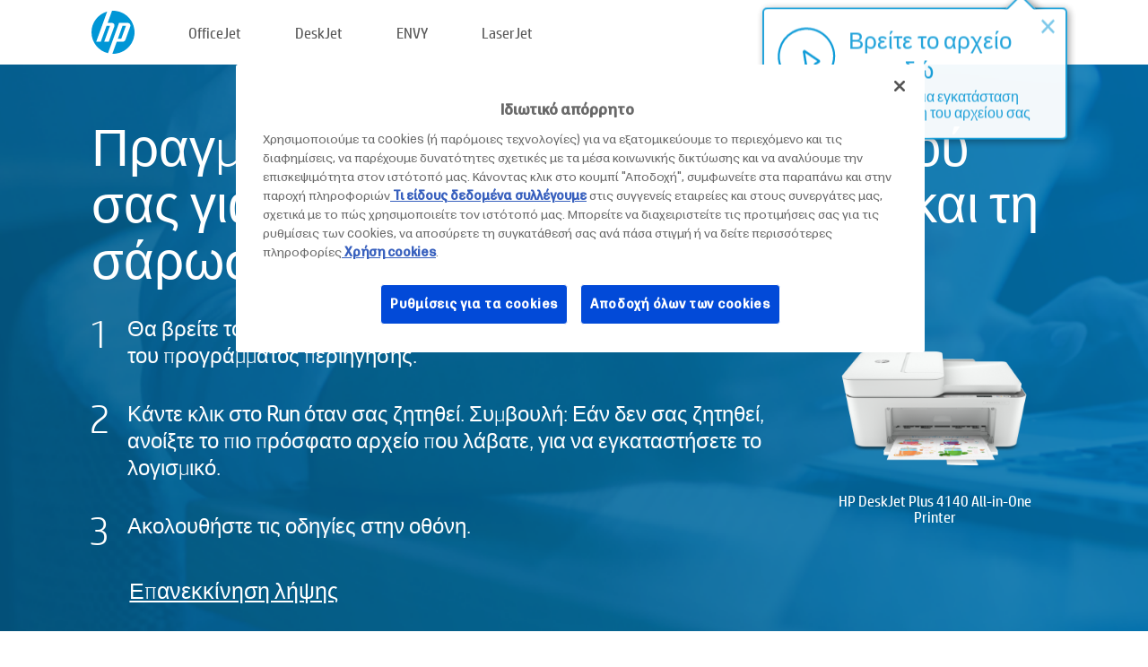

--- FILE ---
content_type: text/html;charset=UTF-8
request_url: https://123.hp.com/cy/el/devices/DJ4140/downloading;jsessionid=0FB16B4583EB95D8A3C9556900A8958C;jsessionid=3EDB3D8C232332E2D034252C7295BE83;jsessionid=8193ED5C9390902007371221EA431FE2;jsessionid=72F3CBF4FE5BBD753423FB24776C6184;jsessionid=4EB1DA33A4B26002C9E27247CF7D0314;jsessionid=B2CA597FFB7A85F835EB81857B1A4548;jsessionid=1FF6DCD4725450D6F1AB2AB0FD25C5E9;jsessionid=CC5448ED2CA146B990898015EEBDF077;jsessionid=96424E616E39DE1A945EFF3BD575E250;jsessionid=1C745A435851BB8B3E0A8A8FF2A36EF6;jsessionid=9D0CACEBE71685D222A4326772497EB7;jsessionid=B4D8F68BE49A8FA58DE2111D52042A8D;jsessionid=99BBC3D08789BC040727480F5C8C7E86;jsessionid=FA37336525A8FB38AF44BEA4CFEF9867;jsessionid=D43684D1CAD639ED15339049D931A767;jsessionid=E816DC5CE22842FED6211DE5945CCC6B;jsessionid=ACCB7474750F2BFC2E397B0943D095A9
body_size: 6955
content:
<!doctype html>
<html
  country="CY" lang="el" dir="ltr"
>
  <head>
    
    <meta content="IE=edge" http-equiv="X-UA-Compatible" />
    <meta content="hpi" name="company_code" />
    <meta content="IPG" name="bu" />
    <meta content="text/html; charset=UTF-8" http-equiv="Content-Type" />
    <!-- <meta content="Welcome to the simplest way to setup your printer from a computer or mobile device. Easily download software, connect to a network, and print across devices." name="description" /> -->
    <meta name="description" content="Καλωσορίσατε στην Επίσημη τοποθεσία HP® για τη ρύθμιση του εκτυπωτή σας. Ξεκινήστε να χρησιμοποιείτε τον νέο σας εκτυπωτή πραγματοποιώντας λήψη του λογισμικού. Θα μπορείτε να συνδέσετε τον εκτυπωτή σε δίκτυο και να εκτυπώνετε από διάφορες συσκευές." />
    <meta content="hpexpnontridion" name="hp_design_version" />
    <meta
      content="hp drivers, hp driver, hp downloads, hp download drivers, hp printer drivers, hp printers drivers, hp scanner drivers, hp printer driver, hp print drivers, hp printer drivers download"
      name="keywords"
    />
    <meta content="support.drivers" name="lifecycle" />
    <meta content="Solutions" name="page_content" />
    <meta content="follow, index" name="robots" />
    <meta content="Segment Neutral" name="segment" />
    <meta name="target_country" content="cy" />
    <meta content=" R11849 " name="web_section_id" />
    <meta content="True" name="HandheldFriendly" />
    <meta content="width=device-width, initial-scale=1.0" name="viewport" />

    <!-- CSS  -->
    <link media="screen" rel="stylesheet" href="/resources/assets/css/page/123fontstyles.css" />
    <link media="screen" rel="stylesheet" href="/resources/assets/dist/application.min.css" />
    <link rel="stylesheet" href="/resources/assets/css/vendor/jquery.typeahead.min.css" type="text/css" />

    <!--  JavaScript -->
    <script src="/resources/assets/js/vendor/jquery/jquery-3.7.1.min.js"></script>

    <script defer="defer" src="/resources/assets/js/vendor/jquery/can.jquery.min.js" type="text/javascript"></script>

    <script async src="//www.hp.com/cma/ng/lib/exceptions/privacy-banner.js"></script>
    <script defer="defer" src="/resources/assets/js/page/tooltipster.main.min.js" type="text/javascript"></script>
    <script
      defer="defer"
      src="/resources/assets/js/page/tooltipster.bundle.min.js"
      type="text/javascript"
    ></script>
    <script defer="defer" src="https://www8.hp.com/caas/header-footer/gr/el/default/latest.r?contentType=js&amp;hide_country_selector=true" type="text/javascript"></script>
    <script defer="defer" src="/resources/assets/js/vendor/base.min.js" type="text/javascript"></script>
    <script defer="defer" src="/resources/assets/dist/application.min.js" type="text/javascript"></script>

    <script type="text/javascript">
      //UDL Analytics - GTM tag
      (function (w, d, s, l, i) {
        w[l] = w[l] || [];
        w[l].push({
          "gtm.start": new Date().getTime(),
          event: "gtm.js",
        });
        var f = d.getElementsByTagName(s)[0],
          j = d.createElement(s),
          dl = l != "dataLayer" ? "&amp;l=" + l : "";
        j.async = true;
        j.src = "https://www.googletagmanager.com/gtm.js?id=" + i + dl;
        f.parentNode.insertBefore(j, f);
      })(window, document, "script", "dataLayer", "GTM-MZXB4R4");
    </script>
  
    <title>123.hp.com - HP DeskJet Plus 4140 All-in-One Printer Οδηγίες λήψης</title>
    <link rel="stylesheet" href="/resources/assets/css/page/downloading.css" type="text/css" />
    <link rel="stylesheet" href="/resources/assets/css/page/swls-delay.css" type="text/css" />
    <link rel="stylesheet" href="/resources/assets/css/page/flex-design.css" type="text/css" />
    <script defer="defer" src="/resources/assets/js/vendor/bodymovin.js" type="text/javascript"></script>
    <script defer="defer" src="/resources/assets/js/page/downloading.js" type="text/javascript"></script>
    <script src="https://cdn.optimizely.com/js/11773710518.js"></script>
    <script type="text/javascript">
      var pageName = "downloading_sw_" + "DJ4140".toLowerCase();

      //UDL Analytics - data layer
      dataLayer.push({
        event: "e_pageView",
        pageNameL5: pageName,
      });
    </script>
  </head>
  <body>
    <div
      class="header-123"
      id="header-123"
    >
      <div class="header-container">
        <div class="hp-logo">
          <a
            href="/cy/el/"
            title="123.hp.com - Ρύθμιση εκτυπωτή από την Επίσημη τοποθεσία HP®"
          >
            <img alt="123.hp.com - Ρύθμιση εκτυπωτή από την Επίσημη τοποθεσία HP®" src="/resources/assets/img/hp-logo.svg" />
          </a>
        </div>
        <ul class="header-menu">
          <li>
            <a href="/cy/el/printers/officejet"
              >OfficeJet</a
            >
          </li>
          <li>
            <a href="/cy/el/printers/deskjet"
              >DeskJet</a
            >
          </li>
          <li>
            <a href="/cy/el/printers/envy">ENVY</a>
          </li>
          <li>
            <a href="/cy/el/printers/laserjet"
              >LaserJet</a
            >
          </li>
        </ul>
      </div>
    </div>
    <div>
      <input id="deviceId" value="DJ4140" type="hidden" />
      <input id="supportUrl" value="https://h20180.www2.hp.com/apps/Nav?h_product=33238515&amp;h_client=S-A-10020-1&amp;h_lang=el&amp;h_cc=cy&amp;h_pagetype=s-002" type="hidden" />
      <input id="languageDirection" value="ltr" type="hidden" />
      <input id="videoUrl" value="" type="hidden" />
      <input id="driverUrl" value="https://ftp.hp.com/pub/softlib/software12/HP_Quick_Start/osx/HP_Easy_Start/HP_Easy_Start.app.zip" type="hidden" />
      <input id="browser" value="Chrome 131.0" type="hidden" />
      <input id="isIE" value="false" type="hidden" />
      <input id="isEdge" value="false" type="hidden" />
      <input id="isMacOs" value="true" type="hidden" />
      <input id="lang" value="el" type="hidden" />
      <input id="printerSetupUrl" value="https://support.hp.com/cy-el/printer-setup" type="hidden" />
      <input id="printerTroubleshootUrl" value="https://support.hp.com/printer-setup" type="hidden" />
      <input id="printerVideoUrl" value="https://support.hp.com" type="hidden" />
      <input id="appStoreUrl" value="" type="hidden" />
    </div>
    <div id="one23-overlay"></div>
    <main class="vertical">
      <div class="horizontal centered top-content standard-bg">
        <div class="main-content vertical">
          <div class="page-header vertical centered shrink-off">Πραγματοποιήστε λήψη του λογισμικού σας για να ξεκινήσετε την εκτύπωση και τη σάρωση</div>
          <div class="horizontal top-content space-between">
            <div class="vertical">
              <div class="content-text">
      <div>
        
        
        
        <div id="download-instructions">
          <ol>
            <li>
              <span>Θα βρείτε το λογισμικό που κατεβάσατε στο κάτω μέρος του παραθύρου του προγράμματος περιήγησης. </span>
            </li>
            <li>
              <span>Κάντε κλικ στο <b>Run</b> όταν σας ζητηθεί. Συμβουλή: Εάν δεν σας ζητηθεί, ανοίξτε το πιο πρόσφατο αρχείο που λάβατε, για να εγκαταστήσετε το λογισμικό.</span>
            </li>
            <li>
              <span>Ακολουθήστε τις οδηγίες στην οθόνη.</span>
            </li>
          </ol>
        </div>
      </div>
    </div>
              <div
                class="trouble-link"
                id="trouble-restart"
              ><a id="restart-link" href="JavaScript:void(0)">Επανεκκίνηση λήψης</a></div>
            </div>
            <div class="vertical side-images">
              <div class="printer-container">
                
                <div class="printer-image">
                  
                  <img
                    alt="Printer"
                    class="printer-image"
                    src="/resources/printer_images/DJ4140/290x245.png"
                  />
                </div>
                <div class="printer-title">HP DeskJet Plus 4140 All-in-One Printer</div>
              </div>
            </div>
          </div>
        </div>
      </div>
      <div class="horizontal centered">
        <div class="main-content vertical">
          <div class="support-list">
            <div class="support-item">
              <div class="support-header horizontal">
                <div class="support-header-icon">
                  <img src="/resources/assets/img/scan_icon.svg" />
                </div>
                <div class="support-note"><b>Σημείωση: Για να ρυθμίσετε τη σάρωση από έναν πίνακα ελέγχου,</b> βεβαιωθείτε ότι επιλέγετε "Πλήρες λογισμικό και Προγράμματα οδήγησης" κατά την επιλογή μιας λύσης εκτύπωσης στο HP Easy Start.</div>
              </div>
            </div>
            <div class="top-horizontal-line"></div>
            <div class="support-item">
              <div class="support-header horizontal support-header-printer">
                <div class="support-header-icon troubleshoot">
                  <img src="/resources/assets/img/support_icon_printer.svg" />
                </div>
                <div class="support-printer">Χρειάζεστε βοήθεια για την αντιμετώπιση προβλημάτων κατά την εγκατάσταση του εκτυπωτή;<br> <a id="printer-troubleshoot-url">Επίλυση θεμάτων εγκατάστασης</a></div>
              </div>
              <div class="support-header horizontal support-header-printer">
                <div class="support-header-icon video">
                  <img src="/resources/assets/img/support_icon_video.svg" />
                </div>
                <div class="support-printer">Βρείτε πρόσθετες πληροφορίες και βίντεο για την εγκατάσταση<br> <a id="printer-setup-url">Επισκεφτείτε την υποστήριξη HP</a></div>
              </div>
            </div>
          </div>
          <div id="country-selector-container">
      <div
        id="country-selector"
      >
        <i
          id="tooltip-image"
          class="sprite-sheet-flags sprite-flag sprite-flag-cy"
        ></i>
        <a class="tooltip country-tooltip" id="tooltip-text">Κύπρος</a>
        <div class="down-tooltip" id="country-selector-tooltip" style="left: 0px; bottom: 35px; display: none">
          <div id="supported-countries">
      <div>
        <div>
          <div class="country-selector-header">Επιλέξτε την τοποθεσία/γλώσσα σας</div>
          <table class="country-selector-table">
            <!-- Row 1 -->
            <tr>
              <td id="country-item">
      <div>
        <i
          class="sprite-sheet-flags sprite-flag sprite-flag-au"
        ></i>
        <a
          href="/au/en/devices/DJ4140/downloading;jsessionid=0FB16B4583EB95D8A3C9556900A8958C;jsessionid=3EDB3D8C232332E2D034252C7295BE83;jsessionid=8193ED5C9390902007371221EA431FE2;jsessionid=72F3CBF4FE5BBD753423FB24776C6184;jsessionid=4EB1DA33A4B26002C9E27247CF7D0314;jsessionid=B2CA597FFB7A85F835EB81857B1A4548;jsessionid=1FF6DCD4725450D6F1AB2AB0FD25C5E9;jsessionid=CC5448ED2CA146B990898015EEBDF077;jsessionid=96424E616E39DE1A945EFF3BD575E250;jsessionid=1C745A435851BB8B3E0A8A8FF2A36EF6;jsessionid=9D0CACEBE71685D222A4326772497EB7;jsessionid=B4D8F68BE49A8FA58DE2111D52042A8D;jsessionid=99BBC3D08789BC040727480F5C8C7E86;jsessionid=FA37336525A8FB38AF44BEA4CFEF9867;jsessionid=D43684D1CAD639ED15339049D931A767;jsessionid=E816DC5CE22842FED6211DE5945CCC6B;jsessionid=ACCB7474750F2BFC2E397B0943D095A9"
          id="au_en"
        >Australia</a>
      </div>
    </td>
              <td id="country-item">
      <div>
        <i
          class="sprite-sheet-flags sprite-flag sprite-flag-in"
        ></i>
        <a
          href="/in/en/devices/DJ4140/downloading;jsessionid=0FB16B4583EB95D8A3C9556900A8958C;jsessionid=3EDB3D8C232332E2D034252C7295BE83;jsessionid=8193ED5C9390902007371221EA431FE2;jsessionid=72F3CBF4FE5BBD753423FB24776C6184;jsessionid=4EB1DA33A4B26002C9E27247CF7D0314;jsessionid=B2CA597FFB7A85F835EB81857B1A4548;jsessionid=1FF6DCD4725450D6F1AB2AB0FD25C5E9;jsessionid=CC5448ED2CA146B990898015EEBDF077;jsessionid=96424E616E39DE1A945EFF3BD575E250;jsessionid=1C745A435851BB8B3E0A8A8FF2A36EF6;jsessionid=9D0CACEBE71685D222A4326772497EB7;jsessionid=B4D8F68BE49A8FA58DE2111D52042A8D;jsessionid=99BBC3D08789BC040727480F5C8C7E86;jsessionid=FA37336525A8FB38AF44BEA4CFEF9867;jsessionid=D43684D1CAD639ED15339049D931A767;jsessionid=E816DC5CE22842FED6211DE5945CCC6B;jsessionid=ACCB7474750F2BFC2E397B0943D095A9"
          id="in_en"
        >India</a>
      </div>
    </td>
              <td id="country-item">
      <div>
        <i
          class="sprite-sheet-flags sprite-flag sprite-flag-pl"
        ></i>
        <a
          href="/pl/pl/devices/DJ4140/downloading;jsessionid=0FB16B4583EB95D8A3C9556900A8958C;jsessionid=3EDB3D8C232332E2D034252C7295BE83;jsessionid=8193ED5C9390902007371221EA431FE2;jsessionid=72F3CBF4FE5BBD753423FB24776C6184;jsessionid=4EB1DA33A4B26002C9E27247CF7D0314;jsessionid=B2CA597FFB7A85F835EB81857B1A4548;jsessionid=1FF6DCD4725450D6F1AB2AB0FD25C5E9;jsessionid=CC5448ED2CA146B990898015EEBDF077;jsessionid=96424E616E39DE1A945EFF3BD575E250;jsessionid=1C745A435851BB8B3E0A8A8FF2A36EF6;jsessionid=9D0CACEBE71685D222A4326772497EB7;jsessionid=B4D8F68BE49A8FA58DE2111D52042A8D;jsessionid=99BBC3D08789BC040727480F5C8C7E86;jsessionid=FA37336525A8FB38AF44BEA4CFEF9867;jsessionid=D43684D1CAD639ED15339049D931A767;jsessionid=E816DC5CE22842FED6211DE5945CCC6B;jsessionid=ACCB7474750F2BFC2E397B0943D095A9"
          id="pl_pl"
        >Polska</a>
      </div>
    </td>
              <td id="country-item">
      <div>
        <i
          class="sprite-sheet-flags sprite-flag sprite-flag-us"
        ></i>
        <a
          href="/us/en/devices/DJ4140/downloading;jsessionid=0FB16B4583EB95D8A3C9556900A8958C;jsessionid=3EDB3D8C232332E2D034252C7295BE83;jsessionid=8193ED5C9390902007371221EA431FE2;jsessionid=72F3CBF4FE5BBD753423FB24776C6184;jsessionid=4EB1DA33A4B26002C9E27247CF7D0314;jsessionid=B2CA597FFB7A85F835EB81857B1A4548;jsessionid=1FF6DCD4725450D6F1AB2AB0FD25C5E9;jsessionid=CC5448ED2CA146B990898015EEBDF077;jsessionid=96424E616E39DE1A945EFF3BD575E250;jsessionid=1C745A435851BB8B3E0A8A8FF2A36EF6;jsessionid=9D0CACEBE71685D222A4326772497EB7;jsessionid=B4D8F68BE49A8FA58DE2111D52042A8D;jsessionid=99BBC3D08789BC040727480F5C8C7E86;jsessionid=FA37336525A8FB38AF44BEA4CFEF9867;jsessionid=D43684D1CAD639ED15339049D931A767;jsessionid=E816DC5CE22842FED6211DE5945CCC6B;jsessionid=ACCB7474750F2BFC2E397B0943D095A9"
          id="us_en"
        >United States</a>
      </div>
    </td>
            </tr>

            <!-- Row 2 -->
            <tr>
              <td id="country-item">
      <div>
        <i
          class="sprite-sheet-flags sprite-flag sprite-flag-at"
        ></i>
        <a
          href="/at/de/devices/DJ4140/downloading;jsessionid=0FB16B4583EB95D8A3C9556900A8958C;jsessionid=3EDB3D8C232332E2D034252C7295BE83;jsessionid=8193ED5C9390902007371221EA431FE2;jsessionid=72F3CBF4FE5BBD753423FB24776C6184;jsessionid=4EB1DA33A4B26002C9E27247CF7D0314;jsessionid=B2CA597FFB7A85F835EB81857B1A4548;jsessionid=1FF6DCD4725450D6F1AB2AB0FD25C5E9;jsessionid=CC5448ED2CA146B990898015EEBDF077;jsessionid=96424E616E39DE1A945EFF3BD575E250;jsessionid=1C745A435851BB8B3E0A8A8FF2A36EF6;jsessionid=9D0CACEBE71685D222A4326772497EB7;jsessionid=B4D8F68BE49A8FA58DE2111D52042A8D;jsessionid=99BBC3D08789BC040727480F5C8C7E86;jsessionid=FA37336525A8FB38AF44BEA4CFEF9867;jsessionid=D43684D1CAD639ED15339049D931A767;jsessionid=E816DC5CE22842FED6211DE5945CCC6B;jsessionid=ACCB7474750F2BFC2E397B0943D095A9"
          id="at_de"
        >Austria</a>
      </div>
    </td>
              <td id="country-item">
      <div>
        <i
          class="sprite-sheet-flags sprite-flag sprite-flag-ie"
        ></i>
        <a
          href="/ie/en/devices/DJ4140/downloading;jsessionid=0FB16B4583EB95D8A3C9556900A8958C;jsessionid=3EDB3D8C232332E2D034252C7295BE83;jsessionid=8193ED5C9390902007371221EA431FE2;jsessionid=72F3CBF4FE5BBD753423FB24776C6184;jsessionid=4EB1DA33A4B26002C9E27247CF7D0314;jsessionid=B2CA597FFB7A85F835EB81857B1A4548;jsessionid=1FF6DCD4725450D6F1AB2AB0FD25C5E9;jsessionid=CC5448ED2CA146B990898015EEBDF077;jsessionid=96424E616E39DE1A945EFF3BD575E250;jsessionid=1C745A435851BB8B3E0A8A8FF2A36EF6;jsessionid=9D0CACEBE71685D222A4326772497EB7;jsessionid=B4D8F68BE49A8FA58DE2111D52042A8D;jsessionid=99BBC3D08789BC040727480F5C8C7E86;jsessionid=FA37336525A8FB38AF44BEA4CFEF9867;jsessionid=D43684D1CAD639ED15339049D931A767;jsessionid=E816DC5CE22842FED6211DE5945CCC6B;jsessionid=ACCB7474750F2BFC2E397B0943D095A9"
          id="ie_en"
        >Ireland</a>
      </div>
    </td>
              <td id="country-item">
      <div>
        <i
          class="sprite-sheet-flags sprite-flag sprite-flag-pt"
        ></i>
        <a
          href="/pt/pt/devices/DJ4140/downloading;jsessionid=0FB16B4583EB95D8A3C9556900A8958C;jsessionid=3EDB3D8C232332E2D034252C7295BE83;jsessionid=8193ED5C9390902007371221EA431FE2;jsessionid=72F3CBF4FE5BBD753423FB24776C6184;jsessionid=4EB1DA33A4B26002C9E27247CF7D0314;jsessionid=B2CA597FFB7A85F835EB81857B1A4548;jsessionid=1FF6DCD4725450D6F1AB2AB0FD25C5E9;jsessionid=CC5448ED2CA146B990898015EEBDF077;jsessionid=96424E616E39DE1A945EFF3BD575E250;jsessionid=1C745A435851BB8B3E0A8A8FF2A36EF6;jsessionid=9D0CACEBE71685D222A4326772497EB7;jsessionid=B4D8F68BE49A8FA58DE2111D52042A8D;jsessionid=99BBC3D08789BC040727480F5C8C7E86;jsessionid=FA37336525A8FB38AF44BEA4CFEF9867;jsessionid=D43684D1CAD639ED15339049D931A767;jsessionid=E816DC5CE22842FED6211DE5945CCC6B;jsessionid=ACCB7474750F2BFC2E397B0943D095A9"
          id="pt_pt"
        >Portugal</a>
      </div>
    </td>
              <td id="country-item">
      <div>
        <i
          class="sprite-sheet-flags sprite-flag sprite-flag-bg"
        ></i>
        <a
          href="/bg/bg/devices/DJ4140/downloading;jsessionid=0FB16B4583EB95D8A3C9556900A8958C;jsessionid=3EDB3D8C232332E2D034252C7295BE83;jsessionid=8193ED5C9390902007371221EA431FE2;jsessionid=72F3CBF4FE5BBD753423FB24776C6184;jsessionid=4EB1DA33A4B26002C9E27247CF7D0314;jsessionid=B2CA597FFB7A85F835EB81857B1A4548;jsessionid=1FF6DCD4725450D6F1AB2AB0FD25C5E9;jsessionid=CC5448ED2CA146B990898015EEBDF077;jsessionid=96424E616E39DE1A945EFF3BD575E250;jsessionid=1C745A435851BB8B3E0A8A8FF2A36EF6;jsessionid=9D0CACEBE71685D222A4326772497EB7;jsessionid=B4D8F68BE49A8FA58DE2111D52042A8D;jsessionid=99BBC3D08789BC040727480F5C8C7E86;jsessionid=FA37336525A8FB38AF44BEA4CFEF9867;jsessionid=D43684D1CAD639ED15339049D931A767;jsessionid=E816DC5CE22842FED6211DE5945CCC6B;jsessionid=ACCB7474750F2BFC2E397B0943D095A9"
          id="bg_bg"
        >България</a>
      </div>
    </td>
            </tr>

            <!-- Row 3 -->
            <tr>
              <td id="country-item">
      <div>
        <i
          class="sprite-sheet-flags sprite-flag sprite-flag-be"
        ></i>
        <a
          href="/be/nl/devices/DJ4140/downloading;jsessionid=0FB16B4583EB95D8A3C9556900A8958C;jsessionid=3EDB3D8C232332E2D034252C7295BE83;jsessionid=8193ED5C9390902007371221EA431FE2;jsessionid=72F3CBF4FE5BBD753423FB24776C6184;jsessionid=4EB1DA33A4B26002C9E27247CF7D0314;jsessionid=B2CA597FFB7A85F835EB81857B1A4548;jsessionid=1FF6DCD4725450D6F1AB2AB0FD25C5E9;jsessionid=CC5448ED2CA146B990898015EEBDF077;jsessionid=96424E616E39DE1A945EFF3BD575E250;jsessionid=1C745A435851BB8B3E0A8A8FF2A36EF6;jsessionid=9D0CACEBE71685D222A4326772497EB7;jsessionid=B4D8F68BE49A8FA58DE2111D52042A8D;jsessionid=99BBC3D08789BC040727480F5C8C7E86;jsessionid=FA37336525A8FB38AF44BEA4CFEF9867;jsessionid=D43684D1CAD639ED15339049D931A767;jsessionid=E816DC5CE22842FED6211DE5945CCC6B;jsessionid=ACCB7474750F2BFC2E397B0943D095A9"
          id="be_nl"
        >België</a>
      </div>
    </td>
              <td id="country-item">
      <div>
        <i
          class="sprite-sheet-flags sprite-flag sprite-flag-it"
        ></i>
        <a
          href="/it/it/devices/DJ4140/downloading;jsessionid=0FB16B4583EB95D8A3C9556900A8958C;jsessionid=3EDB3D8C232332E2D034252C7295BE83;jsessionid=8193ED5C9390902007371221EA431FE2;jsessionid=72F3CBF4FE5BBD753423FB24776C6184;jsessionid=4EB1DA33A4B26002C9E27247CF7D0314;jsessionid=B2CA597FFB7A85F835EB81857B1A4548;jsessionid=1FF6DCD4725450D6F1AB2AB0FD25C5E9;jsessionid=CC5448ED2CA146B990898015EEBDF077;jsessionid=96424E616E39DE1A945EFF3BD575E250;jsessionid=1C745A435851BB8B3E0A8A8FF2A36EF6;jsessionid=9D0CACEBE71685D222A4326772497EB7;jsessionid=B4D8F68BE49A8FA58DE2111D52042A8D;jsessionid=99BBC3D08789BC040727480F5C8C7E86;jsessionid=FA37336525A8FB38AF44BEA4CFEF9867;jsessionid=D43684D1CAD639ED15339049D931A767;jsessionid=E816DC5CE22842FED6211DE5945CCC6B;jsessionid=ACCB7474750F2BFC2E397B0943D095A9"
          id="it_it"
        >Italia</a>
      </div>
    </td>
              <td id="country-item">
      <div>
        <i
          class="sprite-sheet-flags sprite-flag sprite-flag-pr"
        ></i>
        <a
          href="/pr/en/devices/DJ4140/downloading;jsessionid=0FB16B4583EB95D8A3C9556900A8958C;jsessionid=3EDB3D8C232332E2D034252C7295BE83;jsessionid=8193ED5C9390902007371221EA431FE2;jsessionid=72F3CBF4FE5BBD753423FB24776C6184;jsessionid=4EB1DA33A4B26002C9E27247CF7D0314;jsessionid=B2CA597FFB7A85F835EB81857B1A4548;jsessionid=1FF6DCD4725450D6F1AB2AB0FD25C5E9;jsessionid=CC5448ED2CA146B990898015EEBDF077;jsessionid=96424E616E39DE1A945EFF3BD575E250;jsessionid=1C745A435851BB8B3E0A8A8FF2A36EF6;jsessionid=9D0CACEBE71685D222A4326772497EB7;jsessionid=B4D8F68BE49A8FA58DE2111D52042A8D;jsessionid=99BBC3D08789BC040727480F5C8C7E86;jsessionid=FA37336525A8FB38AF44BEA4CFEF9867;jsessionid=D43684D1CAD639ED15339049D931A767;jsessionid=E816DC5CE22842FED6211DE5945CCC6B;jsessionid=ACCB7474750F2BFC2E397B0943D095A9"
          id="pr_en"
        >Puerto Rico</a>
      </div>
    </td>
              <td id="country-item">
      <div>
        <i
          class="sprite-sheet-flags sprite-flag sprite-flag-gr"
        ></i>
        <a
          href="/gr/el/devices/DJ4140/downloading;jsessionid=0FB16B4583EB95D8A3C9556900A8958C;jsessionid=3EDB3D8C232332E2D034252C7295BE83;jsessionid=8193ED5C9390902007371221EA431FE2;jsessionid=72F3CBF4FE5BBD753423FB24776C6184;jsessionid=4EB1DA33A4B26002C9E27247CF7D0314;jsessionid=B2CA597FFB7A85F835EB81857B1A4548;jsessionid=1FF6DCD4725450D6F1AB2AB0FD25C5E9;jsessionid=CC5448ED2CA146B990898015EEBDF077;jsessionid=96424E616E39DE1A945EFF3BD575E250;jsessionid=1C745A435851BB8B3E0A8A8FF2A36EF6;jsessionid=9D0CACEBE71685D222A4326772497EB7;jsessionid=B4D8F68BE49A8FA58DE2111D52042A8D;jsessionid=99BBC3D08789BC040727480F5C8C7E86;jsessionid=FA37336525A8FB38AF44BEA4CFEF9867;jsessionid=D43684D1CAD639ED15339049D931A767;jsessionid=E816DC5CE22842FED6211DE5945CCC6B;jsessionid=ACCB7474750F2BFC2E397B0943D095A9"
          id="gr_el"
        >Ελλάδα</a>
      </div>
    </td>
            </tr>

            <!-- Row 4 -->
            <tr>
              <td id="country-item">
      <div>
        <i
          class="sprite-sheet-flags sprite-flag sprite-flag-be"
        ></i>
        <a
          href="/be/fr/devices/DJ4140/downloading;jsessionid=0FB16B4583EB95D8A3C9556900A8958C;jsessionid=3EDB3D8C232332E2D034252C7295BE83;jsessionid=8193ED5C9390902007371221EA431FE2;jsessionid=72F3CBF4FE5BBD753423FB24776C6184;jsessionid=4EB1DA33A4B26002C9E27247CF7D0314;jsessionid=B2CA597FFB7A85F835EB81857B1A4548;jsessionid=1FF6DCD4725450D6F1AB2AB0FD25C5E9;jsessionid=CC5448ED2CA146B990898015EEBDF077;jsessionid=96424E616E39DE1A945EFF3BD575E250;jsessionid=1C745A435851BB8B3E0A8A8FF2A36EF6;jsessionid=9D0CACEBE71685D222A4326772497EB7;jsessionid=B4D8F68BE49A8FA58DE2111D52042A8D;jsessionid=99BBC3D08789BC040727480F5C8C7E86;jsessionid=FA37336525A8FB38AF44BEA4CFEF9867;jsessionid=D43684D1CAD639ED15339049D931A767;jsessionid=E816DC5CE22842FED6211DE5945CCC6B;jsessionid=ACCB7474750F2BFC2E397B0943D095A9"
          id="be_fr"
        >Belgique</a>
      </div>
    </td>
              <td id="country-item">
      <div>
        <i
          class="sprite-sheet-flags sprite-flag sprite-flag-lv"
        ></i>
        <a
          href="/lv/lv/devices/DJ4140/downloading;jsessionid=0FB16B4583EB95D8A3C9556900A8958C;jsessionid=3EDB3D8C232332E2D034252C7295BE83;jsessionid=8193ED5C9390902007371221EA431FE2;jsessionid=72F3CBF4FE5BBD753423FB24776C6184;jsessionid=4EB1DA33A4B26002C9E27247CF7D0314;jsessionid=B2CA597FFB7A85F835EB81857B1A4548;jsessionid=1FF6DCD4725450D6F1AB2AB0FD25C5E9;jsessionid=CC5448ED2CA146B990898015EEBDF077;jsessionid=96424E616E39DE1A945EFF3BD575E250;jsessionid=1C745A435851BB8B3E0A8A8FF2A36EF6;jsessionid=9D0CACEBE71685D222A4326772497EB7;jsessionid=B4D8F68BE49A8FA58DE2111D52042A8D;jsessionid=99BBC3D08789BC040727480F5C8C7E86;jsessionid=FA37336525A8FB38AF44BEA4CFEF9867;jsessionid=D43684D1CAD639ED15339049D931A767;jsessionid=E816DC5CE22842FED6211DE5945CCC6B;jsessionid=ACCB7474750F2BFC2E397B0943D095A9"
          id="lv_lv"
        >Latvija</a>
      </div>
    </td>
              <td id="country-item">
      <div>
        <i
          class="sprite-sheet-flags sprite-flag sprite-flag-ro"
        ></i>
        <a
          href="/ro/ro/devices/DJ4140/downloading;jsessionid=0FB16B4583EB95D8A3C9556900A8958C;jsessionid=3EDB3D8C232332E2D034252C7295BE83;jsessionid=8193ED5C9390902007371221EA431FE2;jsessionid=72F3CBF4FE5BBD753423FB24776C6184;jsessionid=4EB1DA33A4B26002C9E27247CF7D0314;jsessionid=B2CA597FFB7A85F835EB81857B1A4548;jsessionid=1FF6DCD4725450D6F1AB2AB0FD25C5E9;jsessionid=CC5448ED2CA146B990898015EEBDF077;jsessionid=96424E616E39DE1A945EFF3BD575E250;jsessionid=1C745A435851BB8B3E0A8A8FF2A36EF6;jsessionid=9D0CACEBE71685D222A4326772497EB7;jsessionid=B4D8F68BE49A8FA58DE2111D52042A8D;jsessionid=99BBC3D08789BC040727480F5C8C7E86;jsessionid=FA37336525A8FB38AF44BEA4CFEF9867;jsessionid=D43684D1CAD639ED15339049D931A767;jsessionid=E816DC5CE22842FED6211DE5945CCC6B;jsessionid=ACCB7474750F2BFC2E397B0943D095A9"
          id="ro_ro"
        >România</a>
      </div>
    </td>
              <td id="country-item">
      <div>
        <i
          class="sprite-sheet-flags sprite-flag sprite-flag-cy"
        ></i>
        <a
          href="/cy/el/devices/DJ4140/downloading;jsessionid=0FB16B4583EB95D8A3C9556900A8958C;jsessionid=3EDB3D8C232332E2D034252C7295BE83;jsessionid=8193ED5C9390902007371221EA431FE2;jsessionid=72F3CBF4FE5BBD753423FB24776C6184;jsessionid=4EB1DA33A4B26002C9E27247CF7D0314;jsessionid=B2CA597FFB7A85F835EB81857B1A4548;jsessionid=1FF6DCD4725450D6F1AB2AB0FD25C5E9;jsessionid=CC5448ED2CA146B990898015EEBDF077;jsessionid=96424E616E39DE1A945EFF3BD575E250;jsessionid=1C745A435851BB8B3E0A8A8FF2A36EF6;jsessionid=9D0CACEBE71685D222A4326772497EB7;jsessionid=B4D8F68BE49A8FA58DE2111D52042A8D;jsessionid=99BBC3D08789BC040727480F5C8C7E86;jsessionid=FA37336525A8FB38AF44BEA4CFEF9867;jsessionid=D43684D1CAD639ED15339049D931A767;jsessionid=E816DC5CE22842FED6211DE5945CCC6B;jsessionid=ACCB7474750F2BFC2E397B0943D095A9"
          id="cy_el"
        >Κύπρος</a>
      </div>
    </td>
            </tr>

            <!-- Row 5 -->
            <tr>
              <td id="country-item">
      <div>
        <i
          class="sprite-sheet-flags sprite-flag sprite-flag-br"
        ></i>
        <a
          href="/br/pt/devices/DJ4140/downloading;jsessionid=0FB16B4583EB95D8A3C9556900A8958C;jsessionid=3EDB3D8C232332E2D034252C7295BE83;jsessionid=8193ED5C9390902007371221EA431FE2;jsessionid=72F3CBF4FE5BBD753423FB24776C6184;jsessionid=4EB1DA33A4B26002C9E27247CF7D0314;jsessionid=B2CA597FFB7A85F835EB81857B1A4548;jsessionid=1FF6DCD4725450D6F1AB2AB0FD25C5E9;jsessionid=CC5448ED2CA146B990898015EEBDF077;jsessionid=96424E616E39DE1A945EFF3BD575E250;jsessionid=1C745A435851BB8B3E0A8A8FF2A36EF6;jsessionid=9D0CACEBE71685D222A4326772497EB7;jsessionid=B4D8F68BE49A8FA58DE2111D52042A8D;jsessionid=99BBC3D08789BC040727480F5C8C7E86;jsessionid=FA37336525A8FB38AF44BEA4CFEF9867;jsessionid=D43684D1CAD639ED15339049D931A767;jsessionid=E816DC5CE22842FED6211DE5945CCC6B;jsessionid=ACCB7474750F2BFC2E397B0943D095A9"
          id="br_pt"
        >Brasil</a>
      </div>
    </td>
              <td id="country-item">
      <div>
        <i
          class="sprite-sheet-flags sprite-flag sprite-flag-lt"
        ></i>
        <a
          href="/lt/lt/devices/DJ4140/downloading;jsessionid=0FB16B4583EB95D8A3C9556900A8958C;jsessionid=3EDB3D8C232332E2D034252C7295BE83;jsessionid=8193ED5C9390902007371221EA431FE2;jsessionid=72F3CBF4FE5BBD753423FB24776C6184;jsessionid=4EB1DA33A4B26002C9E27247CF7D0314;jsessionid=B2CA597FFB7A85F835EB81857B1A4548;jsessionid=1FF6DCD4725450D6F1AB2AB0FD25C5E9;jsessionid=CC5448ED2CA146B990898015EEBDF077;jsessionid=96424E616E39DE1A945EFF3BD575E250;jsessionid=1C745A435851BB8B3E0A8A8FF2A36EF6;jsessionid=9D0CACEBE71685D222A4326772497EB7;jsessionid=B4D8F68BE49A8FA58DE2111D52042A8D;jsessionid=99BBC3D08789BC040727480F5C8C7E86;jsessionid=FA37336525A8FB38AF44BEA4CFEF9867;jsessionid=D43684D1CAD639ED15339049D931A767;jsessionid=E816DC5CE22842FED6211DE5945CCC6B;jsessionid=ACCB7474750F2BFC2E397B0943D095A9"
          id="lt_lt"
        >Lietuva</a>
      </div>
    </td>
              <td id="country-item">
      <div>
        <i
          class="sprite-sheet-flags sprite-flag sprite-flag-ch"
        ></i>
        <a
          href="/ch/de/devices/DJ4140/downloading;jsessionid=0FB16B4583EB95D8A3C9556900A8958C;jsessionid=3EDB3D8C232332E2D034252C7295BE83;jsessionid=8193ED5C9390902007371221EA431FE2;jsessionid=72F3CBF4FE5BBD753423FB24776C6184;jsessionid=4EB1DA33A4B26002C9E27247CF7D0314;jsessionid=B2CA597FFB7A85F835EB81857B1A4548;jsessionid=1FF6DCD4725450D6F1AB2AB0FD25C5E9;jsessionid=CC5448ED2CA146B990898015EEBDF077;jsessionid=96424E616E39DE1A945EFF3BD575E250;jsessionid=1C745A435851BB8B3E0A8A8FF2A36EF6;jsessionid=9D0CACEBE71685D222A4326772497EB7;jsessionid=B4D8F68BE49A8FA58DE2111D52042A8D;jsessionid=99BBC3D08789BC040727480F5C8C7E86;jsessionid=FA37336525A8FB38AF44BEA4CFEF9867;jsessionid=D43684D1CAD639ED15339049D931A767;jsessionid=E816DC5CE22842FED6211DE5945CCC6B;jsessionid=ACCB7474750F2BFC2E397B0943D095A9"
          id="ch_de"
        >Schweiz</a>
      </div>
    </td>
              <td id="country-item">
      <div>
        <i
          class="sprite-sheet-flags sprite-flag sprite-flag-ru"
        ></i>
        <a
          href="/ru/ru/devices/DJ4140/downloading;jsessionid=0FB16B4583EB95D8A3C9556900A8958C;jsessionid=3EDB3D8C232332E2D034252C7295BE83;jsessionid=8193ED5C9390902007371221EA431FE2;jsessionid=72F3CBF4FE5BBD753423FB24776C6184;jsessionid=4EB1DA33A4B26002C9E27247CF7D0314;jsessionid=B2CA597FFB7A85F835EB81857B1A4548;jsessionid=1FF6DCD4725450D6F1AB2AB0FD25C5E9;jsessionid=CC5448ED2CA146B990898015EEBDF077;jsessionid=96424E616E39DE1A945EFF3BD575E250;jsessionid=1C745A435851BB8B3E0A8A8FF2A36EF6;jsessionid=9D0CACEBE71685D222A4326772497EB7;jsessionid=B4D8F68BE49A8FA58DE2111D52042A8D;jsessionid=99BBC3D08789BC040727480F5C8C7E86;jsessionid=FA37336525A8FB38AF44BEA4CFEF9867;jsessionid=D43684D1CAD639ED15339049D931A767;jsessionid=E816DC5CE22842FED6211DE5945CCC6B;jsessionid=ACCB7474750F2BFC2E397B0943D095A9"
          id="ru_ru"
        >Россия</a>
      </div>
    </td>
            </tr>

            <!-- Row 6 -->
            <tr>
              <td id="country-item">
      <div>
        <i
          class="sprite-sheet-flags sprite-flag sprite-flag-ca"
        ></i>
        <a
          href="/ca/en/devices/DJ4140/downloading;jsessionid=0FB16B4583EB95D8A3C9556900A8958C;jsessionid=3EDB3D8C232332E2D034252C7295BE83;jsessionid=8193ED5C9390902007371221EA431FE2;jsessionid=72F3CBF4FE5BBD753423FB24776C6184;jsessionid=4EB1DA33A4B26002C9E27247CF7D0314;jsessionid=B2CA597FFB7A85F835EB81857B1A4548;jsessionid=1FF6DCD4725450D6F1AB2AB0FD25C5E9;jsessionid=CC5448ED2CA146B990898015EEBDF077;jsessionid=96424E616E39DE1A945EFF3BD575E250;jsessionid=1C745A435851BB8B3E0A8A8FF2A36EF6;jsessionid=9D0CACEBE71685D222A4326772497EB7;jsessionid=B4D8F68BE49A8FA58DE2111D52042A8D;jsessionid=99BBC3D08789BC040727480F5C8C7E86;jsessionid=FA37336525A8FB38AF44BEA4CFEF9867;jsessionid=D43684D1CAD639ED15339049D931A767;jsessionid=E816DC5CE22842FED6211DE5945CCC6B;jsessionid=ACCB7474750F2BFC2E397B0943D095A9"
          id="ca_en"
        >Canada</a>
      </div>
    </td>
              <td id="country-item">
      <div>
        <i
          class="sprite-sheet-flags sprite-flag sprite-flag-lu"
        ></i>
        <a
          href="/lu/fr/devices/DJ4140/downloading;jsessionid=0FB16B4583EB95D8A3C9556900A8958C;jsessionid=3EDB3D8C232332E2D034252C7295BE83;jsessionid=8193ED5C9390902007371221EA431FE2;jsessionid=72F3CBF4FE5BBD753423FB24776C6184;jsessionid=4EB1DA33A4B26002C9E27247CF7D0314;jsessionid=B2CA597FFB7A85F835EB81857B1A4548;jsessionid=1FF6DCD4725450D6F1AB2AB0FD25C5E9;jsessionid=CC5448ED2CA146B990898015EEBDF077;jsessionid=96424E616E39DE1A945EFF3BD575E250;jsessionid=1C745A435851BB8B3E0A8A8FF2A36EF6;jsessionid=9D0CACEBE71685D222A4326772497EB7;jsessionid=B4D8F68BE49A8FA58DE2111D52042A8D;jsessionid=99BBC3D08789BC040727480F5C8C7E86;jsessionid=FA37336525A8FB38AF44BEA4CFEF9867;jsessionid=D43684D1CAD639ED15339049D931A767;jsessionid=E816DC5CE22842FED6211DE5945CCC6B;jsessionid=ACCB7474750F2BFC2E397B0943D095A9"
          id="lu_fr"
        >Luxembourg</a>
      </div>
    </td>
              <td id="country-item">
      <div>
        <i
          class="sprite-sheet-flags sprite-flag sprite-flag-si"
        ></i>
        <a
          href="/si/sl/devices/DJ4140/downloading;jsessionid=0FB16B4583EB95D8A3C9556900A8958C;jsessionid=3EDB3D8C232332E2D034252C7295BE83;jsessionid=8193ED5C9390902007371221EA431FE2;jsessionid=72F3CBF4FE5BBD753423FB24776C6184;jsessionid=4EB1DA33A4B26002C9E27247CF7D0314;jsessionid=B2CA597FFB7A85F835EB81857B1A4548;jsessionid=1FF6DCD4725450D6F1AB2AB0FD25C5E9;jsessionid=CC5448ED2CA146B990898015EEBDF077;jsessionid=96424E616E39DE1A945EFF3BD575E250;jsessionid=1C745A435851BB8B3E0A8A8FF2A36EF6;jsessionid=9D0CACEBE71685D222A4326772497EB7;jsessionid=B4D8F68BE49A8FA58DE2111D52042A8D;jsessionid=99BBC3D08789BC040727480F5C8C7E86;jsessionid=FA37336525A8FB38AF44BEA4CFEF9867;jsessionid=D43684D1CAD639ED15339049D931A767;jsessionid=E816DC5CE22842FED6211DE5945CCC6B;jsessionid=ACCB7474750F2BFC2E397B0943D095A9"
          id="si_sl"
        >Slovenija</a>
      </div>
    </td>
              <td id="country-item">
      <div>
        <i
          class="sprite-sheet-flags sprite-flag sprite-flag-il"
        ></i>
        <a
          href="/il/he/devices/DJ4140/downloading;jsessionid=0FB16B4583EB95D8A3C9556900A8958C;jsessionid=3EDB3D8C232332E2D034252C7295BE83;jsessionid=8193ED5C9390902007371221EA431FE2;jsessionid=72F3CBF4FE5BBD753423FB24776C6184;jsessionid=4EB1DA33A4B26002C9E27247CF7D0314;jsessionid=B2CA597FFB7A85F835EB81857B1A4548;jsessionid=1FF6DCD4725450D6F1AB2AB0FD25C5E9;jsessionid=CC5448ED2CA146B990898015EEBDF077;jsessionid=96424E616E39DE1A945EFF3BD575E250;jsessionid=1C745A435851BB8B3E0A8A8FF2A36EF6;jsessionid=9D0CACEBE71685D222A4326772497EB7;jsessionid=B4D8F68BE49A8FA58DE2111D52042A8D;jsessionid=99BBC3D08789BC040727480F5C8C7E86;jsessionid=FA37336525A8FB38AF44BEA4CFEF9867;jsessionid=D43684D1CAD639ED15339049D931A767;jsessionid=E816DC5CE22842FED6211DE5945CCC6B;jsessionid=ACCB7474750F2BFC2E397B0943D095A9"
          id="il_he"
        >עברית</a>
      </div>
    </td>
            </tr>

            <!-- Row 7 -->
            <tr>
              <td id="country-item">
      <div>
        <i
          class="sprite-sheet-flags sprite-flag sprite-flag-ca"
        ></i>
        <a
          href="/ca/fr/devices/DJ4140/downloading;jsessionid=0FB16B4583EB95D8A3C9556900A8958C;jsessionid=3EDB3D8C232332E2D034252C7295BE83;jsessionid=8193ED5C9390902007371221EA431FE2;jsessionid=72F3CBF4FE5BBD753423FB24776C6184;jsessionid=4EB1DA33A4B26002C9E27247CF7D0314;jsessionid=B2CA597FFB7A85F835EB81857B1A4548;jsessionid=1FF6DCD4725450D6F1AB2AB0FD25C5E9;jsessionid=CC5448ED2CA146B990898015EEBDF077;jsessionid=96424E616E39DE1A945EFF3BD575E250;jsessionid=1C745A435851BB8B3E0A8A8FF2A36EF6;jsessionid=9D0CACEBE71685D222A4326772497EB7;jsessionid=B4D8F68BE49A8FA58DE2111D52042A8D;jsessionid=99BBC3D08789BC040727480F5C8C7E86;jsessionid=FA37336525A8FB38AF44BEA4CFEF9867;jsessionid=D43684D1CAD639ED15339049D931A767;jsessionid=E816DC5CE22842FED6211DE5945CCC6B;jsessionid=ACCB7474750F2BFC2E397B0943D095A9"
          id="ca_fr"
        >Canada - Français</a>
      </div>
    </td>
              <td id="country-item">
      <div>
        <i
          class="sprite-sheet-flags sprite-flag sprite-flag-hu"
        ></i>
        <a
          href="/hu/hu/devices/DJ4140/downloading;jsessionid=0FB16B4583EB95D8A3C9556900A8958C;jsessionid=3EDB3D8C232332E2D034252C7295BE83;jsessionid=8193ED5C9390902007371221EA431FE2;jsessionid=72F3CBF4FE5BBD753423FB24776C6184;jsessionid=4EB1DA33A4B26002C9E27247CF7D0314;jsessionid=B2CA597FFB7A85F835EB81857B1A4548;jsessionid=1FF6DCD4725450D6F1AB2AB0FD25C5E9;jsessionid=CC5448ED2CA146B990898015EEBDF077;jsessionid=96424E616E39DE1A945EFF3BD575E250;jsessionid=1C745A435851BB8B3E0A8A8FF2A36EF6;jsessionid=9D0CACEBE71685D222A4326772497EB7;jsessionid=B4D8F68BE49A8FA58DE2111D52042A8D;jsessionid=99BBC3D08789BC040727480F5C8C7E86;jsessionid=FA37336525A8FB38AF44BEA4CFEF9867;jsessionid=D43684D1CAD639ED15339049D931A767;jsessionid=E816DC5CE22842FED6211DE5945CCC6B;jsessionid=ACCB7474750F2BFC2E397B0943D095A9"
          id="hu_hu"
        >Magyarország</a>
      </div>
    </td>
              <td id="country-item">
      <div>
        <i
          class="sprite-sheet-flags sprite-flag sprite-flag-sk"
        ></i>
        <a
          href="/sk/sk/devices/DJ4140/downloading;jsessionid=0FB16B4583EB95D8A3C9556900A8958C;jsessionid=3EDB3D8C232332E2D034252C7295BE83;jsessionid=8193ED5C9390902007371221EA431FE2;jsessionid=72F3CBF4FE5BBD753423FB24776C6184;jsessionid=4EB1DA33A4B26002C9E27247CF7D0314;jsessionid=B2CA597FFB7A85F835EB81857B1A4548;jsessionid=1FF6DCD4725450D6F1AB2AB0FD25C5E9;jsessionid=CC5448ED2CA146B990898015EEBDF077;jsessionid=96424E616E39DE1A945EFF3BD575E250;jsessionid=1C745A435851BB8B3E0A8A8FF2A36EF6;jsessionid=9D0CACEBE71685D222A4326772497EB7;jsessionid=B4D8F68BE49A8FA58DE2111D52042A8D;jsessionid=99BBC3D08789BC040727480F5C8C7E86;jsessionid=FA37336525A8FB38AF44BEA4CFEF9867;jsessionid=D43684D1CAD639ED15339049D931A767;jsessionid=E816DC5CE22842FED6211DE5945CCC6B;jsessionid=ACCB7474750F2BFC2E397B0943D095A9"
          id="sk_sk"
        >Slovensko</a>
      </div>
    </td>
              <td id="country-item">
      <div>
        <i
          class="sprite-sheet-flags sprite-flag sprite-flag-ae"
        ></i>
        <a
          href="/ae/ar/devices/DJ4140/downloading;jsessionid=0FB16B4583EB95D8A3C9556900A8958C;jsessionid=3EDB3D8C232332E2D034252C7295BE83;jsessionid=8193ED5C9390902007371221EA431FE2;jsessionid=72F3CBF4FE5BBD753423FB24776C6184;jsessionid=4EB1DA33A4B26002C9E27247CF7D0314;jsessionid=B2CA597FFB7A85F835EB81857B1A4548;jsessionid=1FF6DCD4725450D6F1AB2AB0FD25C5E9;jsessionid=CC5448ED2CA146B990898015EEBDF077;jsessionid=96424E616E39DE1A945EFF3BD575E250;jsessionid=1C745A435851BB8B3E0A8A8FF2A36EF6;jsessionid=9D0CACEBE71685D222A4326772497EB7;jsessionid=B4D8F68BE49A8FA58DE2111D52042A8D;jsessionid=99BBC3D08789BC040727480F5C8C7E86;jsessionid=FA37336525A8FB38AF44BEA4CFEF9867;jsessionid=D43684D1CAD639ED15339049D931A767;jsessionid=E816DC5CE22842FED6211DE5945CCC6B;jsessionid=ACCB7474750F2BFC2E397B0943D095A9"
          id="ae_ar"
        >الشرق الأوسط</a>
      </div>
    </td>
            </tr>

            <!-- Row 8 -->
            <tr>
              <td id="country-item">
      <div>
        <i
          class="sprite-sheet-flags sprite-flag sprite-flag-cz"
        ></i>
        <a
          href="/cz/cs/devices/DJ4140/downloading;jsessionid=0FB16B4583EB95D8A3C9556900A8958C;jsessionid=3EDB3D8C232332E2D034252C7295BE83;jsessionid=8193ED5C9390902007371221EA431FE2;jsessionid=72F3CBF4FE5BBD753423FB24776C6184;jsessionid=4EB1DA33A4B26002C9E27247CF7D0314;jsessionid=B2CA597FFB7A85F835EB81857B1A4548;jsessionid=1FF6DCD4725450D6F1AB2AB0FD25C5E9;jsessionid=CC5448ED2CA146B990898015EEBDF077;jsessionid=96424E616E39DE1A945EFF3BD575E250;jsessionid=1C745A435851BB8B3E0A8A8FF2A36EF6;jsessionid=9D0CACEBE71685D222A4326772497EB7;jsessionid=B4D8F68BE49A8FA58DE2111D52042A8D;jsessionid=99BBC3D08789BC040727480F5C8C7E86;jsessionid=FA37336525A8FB38AF44BEA4CFEF9867;jsessionid=D43684D1CAD639ED15339049D931A767;jsessionid=E816DC5CE22842FED6211DE5945CCC6B;jsessionid=ACCB7474750F2BFC2E397B0943D095A9"
          id="cz_cs"
        >Česká republika</a>
      </div>
    </td>
              <td id="country-item">
      <div>
        <i
          class="sprite-sheet-flags sprite-flag sprite-flag-mt"
        ></i>
        <a
          href="/mt/en/devices/DJ4140/downloading;jsessionid=0FB16B4583EB95D8A3C9556900A8958C;jsessionid=3EDB3D8C232332E2D034252C7295BE83;jsessionid=8193ED5C9390902007371221EA431FE2;jsessionid=72F3CBF4FE5BBD753423FB24776C6184;jsessionid=4EB1DA33A4B26002C9E27247CF7D0314;jsessionid=B2CA597FFB7A85F835EB81857B1A4548;jsessionid=1FF6DCD4725450D6F1AB2AB0FD25C5E9;jsessionid=CC5448ED2CA146B990898015EEBDF077;jsessionid=96424E616E39DE1A945EFF3BD575E250;jsessionid=1C745A435851BB8B3E0A8A8FF2A36EF6;jsessionid=9D0CACEBE71685D222A4326772497EB7;jsessionid=B4D8F68BE49A8FA58DE2111D52042A8D;jsessionid=99BBC3D08789BC040727480F5C8C7E86;jsessionid=FA37336525A8FB38AF44BEA4CFEF9867;jsessionid=D43684D1CAD639ED15339049D931A767;jsessionid=E816DC5CE22842FED6211DE5945CCC6B;jsessionid=ACCB7474750F2BFC2E397B0943D095A9"
          id="mt_en"
        >Malta</a>
      </div>
    </td>
              <td id="country-item">
      <div>
        <i
          class="sprite-sheet-flags sprite-flag sprite-flag-ch"
        ></i>
        <a
          href="/ch/fr/devices/DJ4140/downloading;jsessionid=0FB16B4583EB95D8A3C9556900A8958C;jsessionid=3EDB3D8C232332E2D034252C7295BE83;jsessionid=8193ED5C9390902007371221EA431FE2;jsessionid=72F3CBF4FE5BBD753423FB24776C6184;jsessionid=4EB1DA33A4B26002C9E27247CF7D0314;jsessionid=B2CA597FFB7A85F835EB81857B1A4548;jsessionid=1FF6DCD4725450D6F1AB2AB0FD25C5E9;jsessionid=CC5448ED2CA146B990898015EEBDF077;jsessionid=96424E616E39DE1A945EFF3BD575E250;jsessionid=1C745A435851BB8B3E0A8A8FF2A36EF6;jsessionid=9D0CACEBE71685D222A4326772497EB7;jsessionid=B4D8F68BE49A8FA58DE2111D52042A8D;jsessionid=99BBC3D08789BC040727480F5C8C7E86;jsessionid=FA37336525A8FB38AF44BEA4CFEF9867;jsessionid=D43684D1CAD639ED15339049D931A767;jsessionid=E816DC5CE22842FED6211DE5945CCC6B;jsessionid=ACCB7474750F2BFC2E397B0943D095A9"
          id="ch_fr"
        >Suisse</a>
      </div>
    </td>
              <td id="country-item">
      <div>
        <i
          class="sprite-sheet-flags sprite-flag sprite-flag-sa"
        ></i>
        <a
          href="/sa/ar/devices/DJ4140/downloading;jsessionid=0FB16B4583EB95D8A3C9556900A8958C;jsessionid=3EDB3D8C232332E2D034252C7295BE83;jsessionid=8193ED5C9390902007371221EA431FE2;jsessionid=72F3CBF4FE5BBD753423FB24776C6184;jsessionid=4EB1DA33A4B26002C9E27247CF7D0314;jsessionid=B2CA597FFB7A85F835EB81857B1A4548;jsessionid=1FF6DCD4725450D6F1AB2AB0FD25C5E9;jsessionid=CC5448ED2CA146B990898015EEBDF077;jsessionid=96424E616E39DE1A945EFF3BD575E250;jsessionid=1C745A435851BB8B3E0A8A8FF2A36EF6;jsessionid=9D0CACEBE71685D222A4326772497EB7;jsessionid=B4D8F68BE49A8FA58DE2111D52042A8D;jsessionid=99BBC3D08789BC040727480F5C8C7E86;jsessionid=FA37336525A8FB38AF44BEA4CFEF9867;jsessionid=D43684D1CAD639ED15339049D931A767;jsessionid=E816DC5CE22842FED6211DE5945CCC6B;jsessionid=ACCB7474750F2BFC2E397B0943D095A9"
          id="sa_ar"
        >المملكة العربية السعودية</a>
      </div>
    </td>
            </tr>

            <!-- Row 9 -->
            <tr>
              <td id="country-item">
      <div>
        <i
          class="sprite-sheet-flags sprite-flag sprite-flag-dk"
        ></i>
        <a
          href="/dk/da/devices/DJ4140/downloading;jsessionid=0FB16B4583EB95D8A3C9556900A8958C;jsessionid=3EDB3D8C232332E2D034252C7295BE83;jsessionid=8193ED5C9390902007371221EA431FE2;jsessionid=72F3CBF4FE5BBD753423FB24776C6184;jsessionid=4EB1DA33A4B26002C9E27247CF7D0314;jsessionid=B2CA597FFB7A85F835EB81857B1A4548;jsessionid=1FF6DCD4725450D6F1AB2AB0FD25C5E9;jsessionid=CC5448ED2CA146B990898015EEBDF077;jsessionid=96424E616E39DE1A945EFF3BD575E250;jsessionid=1C745A435851BB8B3E0A8A8FF2A36EF6;jsessionid=9D0CACEBE71685D222A4326772497EB7;jsessionid=B4D8F68BE49A8FA58DE2111D52042A8D;jsessionid=99BBC3D08789BC040727480F5C8C7E86;jsessionid=FA37336525A8FB38AF44BEA4CFEF9867;jsessionid=D43684D1CAD639ED15339049D931A767;jsessionid=E816DC5CE22842FED6211DE5945CCC6B;jsessionid=ACCB7474750F2BFC2E397B0943D095A9"
          id="dk_da"
        >Danmark</a>
      </div>
    </td>
              <td id="country-item">
      <div>
        <i
          class="sprite-sheet-flags sprite-flag sprite-flag-mx"
        ></i>
        <a
          href="/mx/es/devices/DJ4140/downloading;jsessionid=0FB16B4583EB95D8A3C9556900A8958C;jsessionid=3EDB3D8C232332E2D034252C7295BE83;jsessionid=8193ED5C9390902007371221EA431FE2;jsessionid=72F3CBF4FE5BBD753423FB24776C6184;jsessionid=4EB1DA33A4B26002C9E27247CF7D0314;jsessionid=B2CA597FFB7A85F835EB81857B1A4548;jsessionid=1FF6DCD4725450D6F1AB2AB0FD25C5E9;jsessionid=CC5448ED2CA146B990898015EEBDF077;jsessionid=96424E616E39DE1A945EFF3BD575E250;jsessionid=1C745A435851BB8B3E0A8A8FF2A36EF6;jsessionid=9D0CACEBE71685D222A4326772497EB7;jsessionid=B4D8F68BE49A8FA58DE2111D52042A8D;jsessionid=99BBC3D08789BC040727480F5C8C7E86;jsessionid=FA37336525A8FB38AF44BEA4CFEF9867;jsessionid=D43684D1CAD639ED15339049D931A767;jsessionid=E816DC5CE22842FED6211DE5945CCC6B;jsessionid=ACCB7474750F2BFC2E397B0943D095A9"
          id="mx_es"
        >México</a>
      </div>
    </td>
              <td id="country-item">
      <div>
        <i
          class="sprite-sheet-flags sprite-flag sprite-flag-fi"
        ></i>
        <a
          href="/fi/fi/devices/DJ4140/downloading;jsessionid=0FB16B4583EB95D8A3C9556900A8958C;jsessionid=3EDB3D8C232332E2D034252C7295BE83;jsessionid=8193ED5C9390902007371221EA431FE2;jsessionid=72F3CBF4FE5BBD753423FB24776C6184;jsessionid=4EB1DA33A4B26002C9E27247CF7D0314;jsessionid=B2CA597FFB7A85F835EB81857B1A4548;jsessionid=1FF6DCD4725450D6F1AB2AB0FD25C5E9;jsessionid=CC5448ED2CA146B990898015EEBDF077;jsessionid=96424E616E39DE1A945EFF3BD575E250;jsessionid=1C745A435851BB8B3E0A8A8FF2A36EF6;jsessionid=9D0CACEBE71685D222A4326772497EB7;jsessionid=B4D8F68BE49A8FA58DE2111D52042A8D;jsessionid=99BBC3D08789BC040727480F5C8C7E86;jsessionid=FA37336525A8FB38AF44BEA4CFEF9867;jsessionid=D43684D1CAD639ED15339049D931A767;jsessionid=E816DC5CE22842FED6211DE5945CCC6B;jsessionid=ACCB7474750F2BFC2E397B0943D095A9"
          id="fi_fi"
        >Suomi</a>
      </div>
    </td>
              <td id="country-item">
      <div>
        <i
          class="sprite-sheet-flags sprite-flag sprite-flag-kr"
        ></i>
        <a
          href="/kr/ko/devices/DJ4140/downloading;jsessionid=0FB16B4583EB95D8A3C9556900A8958C;jsessionid=3EDB3D8C232332E2D034252C7295BE83;jsessionid=8193ED5C9390902007371221EA431FE2;jsessionid=72F3CBF4FE5BBD753423FB24776C6184;jsessionid=4EB1DA33A4B26002C9E27247CF7D0314;jsessionid=B2CA597FFB7A85F835EB81857B1A4548;jsessionid=1FF6DCD4725450D6F1AB2AB0FD25C5E9;jsessionid=CC5448ED2CA146B990898015EEBDF077;jsessionid=96424E616E39DE1A945EFF3BD575E250;jsessionid=1C745A435851BB8B3E0A8A8FF2A36EF6;jsessionid=9D0CACEBE71685D222A4326772497EB7;jsessionid=B4D8F68BE49A8FA58DE2111D52042A8D;jsessionid=99BBC3D08789BC040727480F5C8C7E86;jsessionid=FA37336525A8FB38AF44BEA4CFEF9867;jsessionid=D43684D1CAD639ED15339049D931A767;jsessionid=E816DC5CE22842FED6211DE5945CCC6B;jsessionid=ACCB7474750F2BFC2E397B0943D095A9"
          id="kr_ko"
        >한국</a>
      </div>
    </td>
            </tr>

            <!-- Row 10 -->
            <tr>
              <td id="country-item">
      <div>
        <i
          class="sprite-sheet-flags sprite-flag sprite-flag-de"
        ></i>
        <a
          href="/de/de/devices/DJ4140/downloading;jsessionid=0FB16B4583EB95D8A3C9556900A8958C;jsessionid=3EDB3D8C232332E2D034252C7295BE83;jsessionid=8193ED5C9390902007371221EA431FE2;jsessionid=72F3CBF4FE5BBD753423FB24776C6184;jsessionid=4EB1DA33A4B26002C9E27247CF7D0314;jsessionid=B2CA597FFB7A85F835EB81857B1A4548;jsessionid=1FF6DCD4725450D6F1AB2AB0FD25C5E9;jsessionid=CC5448ED2CA146B990898015EEBDF077;jsessionid=96424E616E39DE1A945EFF3BD575E250;jsessionid=1C745A435851BB8B3E0A8A8FF2A36EF6;jsessionid=9D0CACEBE71685D222A4326772497EB7;jsessionid=B4D8F68BE49A8FA58DE2111D52042A8D;jsessionid=99BBC3D08789BC040727480F5C8C7E86;jsessionid=FA37336525A8FB38AF44BEA4CFEF9867;jsessionid=D43684D1CAD639ED15339049D931A767;jsessionid=E816DC5CE22842FED6211DE5945CCC6B;jsessionid=ACCB7474750F2BFC2E397B0943D095A9"
          id="de_de"
        >Deutschland</a>
      </div>
    </td>
              <td id="country-item">
      <div>
        <i
          class="sprite-sheet-flags sprite-flag sprite-flag-nl"
        ></i>
        <a
          href="/nl/nl/devices/DJ4140/downloading;jsessionid=0FB16B4583EB95D8A3C9556900A8958C;jsessionid=3EDB3D8C232332E2D034252C7295BE83;jsessionid=8193ED5C9390902007371221EA431FE2;jsessionid=72F3CBF4FE5BBD753423FB24776C6184;jsessionid=4EB1DA33A4B26002C9E27247CF7D0314;jsessionid=B2CA597FFB7A85F835EB81857B1A4548;jsessionid=1FF6DCD4725450D6F1AB2AB0FD25C5E9;jsessionid=CC5448ED2CA146B990898015EEBDF077;jsessionid=96424E616E39DE1A945EFF3BD575E250;jsessionid=1C745A435851BB8B3E0A8A8FF2A36EF6;jsessionid=9D0CACEBE71685D222A4326772497EB7;jsessionid=B4D8F68BE49A8FA58DE2111D52042A8D;jsessionid=99BBC3D08789BC040727480F5C8C7E86;jsessionid=FA37336525A8FB38AF44BEA4CFEF9867;jsessionid=D43684D1CAD639ED15339049D931A767;jsessionid=E816DC5CE22842FED6211DE5945CCC6B;jsessionid=ACCB7474750F2BFC2E397B0943D095A9"
          id="nl_nl"
        >Nederland</a>
      </div>
    </td>
              <td id="country-item">
      <div>
        <i
          class="sprite-sheet-flags sprite-flag sprite-flag-se"
        ></i>
        <a
          href="/se/sv/devices/DJ4140/downloading;jsessionid=0FB16B4583EB95D8A3C9556900A8958C;jsessionid=3EDB3D8C232332E2D034252C7295BE83;jsessionid=8193ED5C9390902007371221EA431FE2;jsessionid=72F3CBF4FE5BBD753423FB24776C6184;jsessionid=4EB1DA33A4B26002C9E27247CF7D0314;jsessionid=B2CA597FFB7A85F835EB81857B1A4548;jsessionid=1FF6DCD4725450D6F1AB2AB0FD25C5E9;jsessionid=CC5448ED2CA146B990898015EEBDF077;jsessionid=96424E616E39DE1A945EFF3BD575E250;jsessionid=1C745A435851BB8B3E0A8A8FF2A36EF6;jsessionid=9D0CACEBE71685D222A4326772497EB7;jsessionid=B4D8F68BE49A8FA58DE2111D52042A8D;jsessionid=99BBC3D08789BC040727480F5C8C7E86;jsessionid=FA37336525A8FB38AF44BEA4CFEF9867;jsessionid=D43684D1CAD639ED15339049D931A767;jsessionid=E816DC5CE22842FED6211DE5945CCC6B;jsessionid=ACCB7474750F2BFC2E397B0943D095A9"
          id="se_sv"
        >Sverige</a>
      </div>
    </td>
              <td id="country-item">
      <div>
        <i
          class="sprite-sheet-flags sprite-flag sprite-flag-jp"
        ></i>
        <a
          href="/jp/ja/devices/DJ4140/downloading;jsessionid=0FB16B4583EB95D8A3C9556900A8958C;jsessionid=3EDB3D8C232332E2D034252C7295BE83;jsessionid=8193ED5C9390902007371221EA431FE2;jsessionid=72F3CBF4FE5BBD753423FB24776C6184;jsessionid=4EB1DA33A4B26002C9E27247CF7D0314;jsessionid=B2CA597FFB7A85F835EB81857B1A4548;jsessionid=1FF6DCD4725450D6F1AB2AB0FD25C5E9;jsessionid=CC5448ED2CA146B990898015EEBDF077;jsessionid=96424E616E39DE1A945EFF3BD575E250;jsessionid=1C745A435851BB8B3E0A8A8FF2A36EF6;jsessionid=9D0CACEBE71685D222A4326772497EB7;jsessionid=B4D8F68BE49A8FA58DE2111D52042A8D;jsessionid=99BBC3D08789BC040727480F5C8C7E86;jsessionid=FA37336525A8FB38AF44BEA4CFEF9867;jsessionid=D43684D1CAD639ED15339049D931A767;jsessionid=E816DC5CE22842FED6211DE5945CCC6B;jsessionid=ACCB7474750F2BFC2E397B0943D095A9"
          id="jp_ja"
        >日本</a>
      </div>
    </td>
            </tr>

            <!-- Row 11 -->
            <tr>
              <td id="country-item">
      <div>
        <i
          class="sprite-sheet-flags sprite-flag sprite-flag-ee"
        ></i>
        <a
          href="/ee/et/devices/DJ4140/downloading;jsessionid=0FB16B4583EB95D8A3C9556900A8958C;jsessionid=3EDB3D8C232332E2D034252C7295BE83;jsessionid=8193ED5C9390902007371221EA431FE2;jsessionid=72F3CBF4FE5BBD753423FB24776C6184;jsessionid=4EB1DA33A4B26002C9E27247CF7D0314;jsessionid=B2CA597FFB7A85F835EB81857B1A4548;jsessionid=1FF6DCD4725450D6F1AB2AB0FD25C5E9;jsessionid=CC5448ED2CA146B990898015EEBDF077;jsessionid=96424E616E39DE1A945EFF3BD575E250;jsessionid=1C745A435851BB8B3E0A8A8FF2A36EF6;jsessionid=9D0CACEBE71685D222A4326772497EB7;jsessionid=B4D8F68BE49A8FA58DE2111D52042A8D;jsessionid=99BBC3D08789BC040727480F5C8C7E86;jsessionid=FA37336525A8FB38AF44BEA4CFEF9867;jsessionid=D43684D1CAD639ED15339049D931A767;jsessionid=E816DC5CE22842FED6211DE5945CCC6B;jsessionid=ACCB7474750F2BFC2E397B0943D095A9"
          id="ee_et"
        >Eesti</a>
      </div>
    </td>
              <td id="country-item">
      <div>
        <i
          class="sprite-sheet-flags sprite-flag sprite-flag-nz"
        ></i>
        <a
          href="/nz/en/devices/DJ4140/downloading;jsessionid=0FB16B4583EB95D8A3C9556900A8958C;jsessionid=3EDB3D8C232332E2D034252C7295BE83;jsessionid=8193ED5C9390902007371221EA431FE2;jsessionid=72F3CBF4FE5BBD753423FB24776C6184;jsessionid=4EB1DA33A4B26002C9E27247CF7D0314;jsessionid=B2CA597FFB7A85F835EB81857B1A4548;jsessionid=1FF6DCD4725450D6F1AB2AB0FD25C5E9;jsessionid=CC5448ED2CA146B990898015EEBDF077;jsessionid=96424E616E39DE1A945EFF3BD575E250;jsessionid=1C745A435851BB8B3E0A8A8FF2A36EF6;jsessionid=9D0CACEBE71685D222A4326772497EB7;jsessionid=B4D8F68BE49A8FA58DE2111D52042A8D;jsessionid=99BBC3D08789BC040727480F5C8C7E86;jsessionid=FA37336525A8FB38AF44BEA4CFEF9867;jsessionid=D43684D1CAD639ED15339049D931A767;jsessionid=E816DC5CE22842FED6211DE5945CCC6B;jsessionid=ACCB7474750F2BFC2E397B0943D095A9"
          id="nz_en"
        >New Zealand</a>
      </div>
    </td>
              <td id="country-item">
      <div>
        <i
          class="sprite-sheet-flags sprite-flag sprite-flag-ch"
        ></i>
        <a
          href="/ch/it/devices/DJ4140/downloading;jsessionid=0FB16B4583EB95D8A3C9556900A8958C;jsessionid=3EDB3D8C232332E2D034252C7295BE83;jsessionid=8193ED5C9390902007371221EA431FE2;jsessionid=72F3CBF4FE5BBD753423FB24776C6184;jsessionid=4EB1DA33A4B26002C9E27247CF7D0314;jsessionid=B2CA597FFB7A85F835EB81857B1A4548;jsessionid=1FF6DCD4725450D6F1AB2AB0FD25C5E9;jsessionid=CC5448ED2CA146B990898015EEBDF077;jsessionid=96424E616E39DE1A945EFF3BD575E250;jsessionid=1C745A435851BB8B3E0A8A8FF2A36EF6;jsessionid=9D0CACEBE71685D222A4326772497EB7;jsessionid=B4D8F68BE49A8FA58DE2111D52042A8D;jsessionid=99BBC3D08789BC040727480F5C8C7E86;jsessionid=FA37336525A8FB38AF44BEA4CFEF9867;jsessionid=D43684D1CAD639ED15339049D931A767;jsessionid=E816DC5CE22842FED6211DE5945CCC6B;jsessionid=ACCB7474750F2BFC2E397B0943D095A9"
          id="ch_it"
        >Svizzera</a>
      </div>
    </td>
              <td id="country-item">
      <div>
        <i
          class="sprite-sheet-flags sprite-flag sprite-flag-cn"
        ></i>
        <a
          href="/cn/zh/devices/DJ4140/downloading;jsessionid=0FB16B4583EB95D8A3C9556900A8958C;jsessionid=3EDB3D8C232332E2D034252C7295BE83;jsessionid=8193ED5C9390902007371221EA431FE2;jsessionid=72F3CBF4FE5BBD753423FB24776C6184;jsessionid=4EB1DA33A4B26002C9E27247CF7D0314;jsessionid=B2CA597FFB7A85F835EB81857B1A4548;jsessionid=1FF6DCD4725450D6F1AB2AB0FD25C5E9;jsessionid=CC5448ED2CA146B990898015EEBDF077;jsessionid=96424E616E39DE1A945EFF3BD575E250;jsessionid=1C745A435851BB8B3E0A8A8FF2A36EF6;jsessionid=9D0CACEBE71685D222A4326772497EB7;jsessionid=B4D8F68BE49A8FA58DE2111D52042A8D;jsessionid=99BBC3D08789BC040727480F5C8C7E86;jsessionid=FA37336525A8FB38AF44BEA4CFEF9867;jsessionid=D43684D1CAD639ED15339049D931A767;jsessionid=E816DC5CE22842FED6211DE5945CCC6B;jsessionid=ACCB7474750F2BFC2E397B0943D095A9"
          id="cn_zh"
        >中国</a>
      </div>
    </td>
            </tr>

            <!-- Row 12 -->
            <tr>
              <td id="country-item">
      <div>
        <i
          class="sprite-sheet-flags sprite-flag sprite-flag-es"
        ></i>
        <a
          href="/es/es/devices/DJ4140/downloading;jsessionid=0FB16B4583EB95D8A3C9556900A8958C;jsessionid=3EDB3D8C232332E2D034252C7295BE83;jsessionid=8193ED5C9390902007371221EA431FE2;jsessionid=72F3CBF4FE5BBD753423FB24776C6184;jsessionid=4EB1DA33A4B26002C9E27247CF7D0314;jsessionid=B2CA597FFB7A85F835EB81857B1A4548;jsessionid=1FF6DCD4725450D6F1AB2AB0FD25C5E9;jsessionid=CC5448ED2CA146B990898015EEBDF077;jsessionid=96424E616E39DE1A945EFF3BD575E250;jsessionid=1C745A435851BB8B3E0A8A8FF2A36EF6;jsessionid=9D0CACEBE71685D222A4326772497EB7;jsessionid=B4D8F68BE49A8FA58DE2111D52042A8D;jsessionid=99BBC3D08789BC040727480F5C8C7E86;jsessionid=FA37336525A8FB38AF44BEA4CFEF9867;jsessionid=D43684D1CAD639ED15339049D931A767;jsessionid=E816DC5CE22842FED6211DE5945CCC6B;jsessionid=ACCB7474750F2BFC2E397B0943D095A9"
          id="es_es"
        >España</a>
      </div>
    </td>
              <td id="country-item">
      <div>
        <i
          class="sprite-sheet-flags sprite-flag sprite-flag-no"
        ></i>
        <a
          href="/no/no/devices/DJ4140/downloading;jsessionid=0FB16B4583EB95D8A3C9556900A8958C;jsessionid=3EDB3D8C232332E2D034252C7295BE83;jsessionid=8193ED5C9390902007371221EA431FE2;jsessionid=72F3CBF4FE5BBD753423FB24776C6184;jsessionid=4EB1DA33A4B26002C9E27247CF7D0314;jsessionid=B2CA597FFB7A85F835EB81857B1A4548;jsessionid=1FF6DCD4725450D6F1AB2AB0FD25C5E9;jsessionid=CC5448ED2CA146B990898015EEBDF077;jsessionid=96424E616E39DE1A945EFF3BD575E250;jsessionid=1C745A435851BB8B3E0A8A8FF2A36EF6;jsessionid=9D0CACEBE71685D222A4326772497EB7;jsessionid=B4D8F68BE49A8FA58DE2111D52042A8D;jsessionid=99BBC3D08789BC040727480F5C8C7E86;jsessionid=FA37336525A8FB38AF44BEA4CFEF9867;jsessionid=D43684D1CAD639ED15339049D931A767;jsessionid=E816DC5CE22842FED6211DE5945CCC6B;jsessionid=ACCB7474750F2BFC2E397B0943D095A9"
          id="no_no"
        >Norge</a>
      </div>
    </td>
              <td id="country-item">
      <div>
        <i
          class="sprite-sheet-flags sprite-flag sprite-flag-tr"
        ></i>
        <a
          href="/tr/tr/devices/DJ4140/downloading;jsessionid=0FB16B4583EB95D8A3C9556900A8958C;jsessionid=3EDB3D8C232332E2D034252C7295BE83;jsessionid=8193ED5C9390902007371221EA431FE2;jsessionid=72F3CBF4FE5BBD753423FB24776C6184;jsessionid=4EB1DA33A4B26002C9E27247CF7D0314;jsessionid=B2CA597FFB7A85F835EB81857B1A4548;jsessionid=1FF6DCD4725450D6F1AB2AB0FD25C5E9;jsessionid=CC5448ED2CA146B990898015EEBDF077;jsessionid=96424E616E39DE1A945EFF3BD575E250;jsessionid=1C745A435851BB8B3E0A8A8FF2A36EF6;jsessionid=9D0CACEBE71685D222A4326772497EB7;jsessionid=B4D8F68BE49A8FA58DE2111D52042A8D;jsessionid=99BBC3D08789BC040727480F5C8C7E86;jsessionid=FA37336525A8FB38AF44BEA4CFEF9867;jsessionid=D43684D1CAD639ED15339049D931A767;jsessionid=E816DC5CE22842FED6211DE5945CCC6B;jsessionid=ACCB7474750F2BFC2E397B0943D095A9"
          id="tr_tr"
        >Türkiye</a>
      </div>
    </td>
              <td id="country-item">
      <div>
        <i
          class="sprite-sheet-flags sprite-flag sprite-flag-hk"
        ></i>
        <a
          href="/hk/zh/devices/DJ4140/downloading;jsessionid=0FB16B4583EB95D8A3C9556900A8958C;jsessionid=3EDB3D8C232332E2D034252C7295BE83;jsessionid=8193ED5C9390902007371221EA431FE2;jsessionid=72F3CBF4FE5BBD753423FB24776C6184;jsessionid=4EB1DA33A4B26002C9E27247CF7D0314;jsessionid=B2CA597FFB7A85F835EB81857B1A4548;jsessionid=1FF6DCD4725450D6F1AB2AB0FD25C5E9;jsessionid=CC5448ED2CA146B990898015EEBDF077;jsessionid=96424E616E39DE1A945EFF3BD575E250;jsessionid=1C745A435851BB8B3E0A8A8FF2A36EF6;jsessionid=9D0CACEBE71685D222A4326772497EB7;jsessionid=B4D8F68BE49A8FA58DE2111D52042A8D;jsessionid=99BBC3D08789BC040727480F5C8C7E86;jsessionid=FA37336525A8FB38AF44BEA4CFEF9867;jsessionid=D43684D1CAD639ED15339049D931A767;jsessionid=E816DC5CE22842FED6211DE5945CCC6B;jsessionid=ACCB7474750F2BFC2E397B0943D095A9"
          id="hk_zh"
        >香港特別行政區</a>
      </div>
    </td>
            </tr>
            <!-- Row 13 -->
            <tr>
              <td id="country-item">
      <div>
        <i
          class="sprite-sheet-flags sprite-flag sprite-flag-fr"
        ></i>
        <a
          href="/fr/fr/devices/DJ4140/downloading;jsessionid=0FB16B4583EB95D8A3C9556900A8958C;jsessionid=3EDB3D8C232332E2D034252C7295BE83;jsessionid=8193ED5C9390902007371221EA431FE2;jsessionid=72F3CBF4FE5BBD753423FB24776C6184;jsessionid=4EB1DA33A4B26002C9E27247CF7D0314;jsessionid=B2CA597FFB7A85F835EB81857B1A4548;jsessionid=1FF6DCD4725450D6F1AB2AB0FD25C5E9;jsessionid=CC5448ED2CA146B990898015EEBDF077;jsessionid=96424E616E39DE1A945EFF3BD575E250;jsessionid=1C745A435851BB8B3E0A8A8FF2A36EF6;jsessionid=9D0CACEBE71685D222A4326772497EB7;jsessionid=B4D8F68BE49A8FA58DE2111D52042A8D;jsessionid=99BBC3D08789BC040727480F5C8C7E86;jsessionid=FA37336525A8FB38AF44BEA4CFEF9867;jsessionid=D43684D1CAD639ED15339049D931A767;jsessionid=E816DC5CE22842FED6211DE5945CCC6B;jsessionid=ACCB7474750F2BFC2E397B0943D095A9"
          id="fr_fr"
        >France</a>
      </div>
    </td>
              <td id="country-item">
      <div>
        <i
          class="sprite-sheet-flags sprite-flag sprite-flag-hr"
        ></i>
        <a
          href="/hr/hr/devices/DJ4140/downloading;jsessionid=0FB16B4583EB95D8A3C9556900A8958C;jsessionid=3EDB3D8C232332E2D034252C7295BE83;jsessionid=8193ED5C9390902007371221EA431FE2;jsessionid=72F3CBF4FE5BBD753423FB24776C6184;jsessionid=4EB1DA33A4B26002C9E27247CF7D0314;jsessionid=B2CA597FFB7A85F835EB81857B1A4548;jsessionid=1FF6DCD4725450D6F1AB2AB0FD25C5E9;jsessionid=CC5448ED2CA146B990898015EEBDF077;jsessionid=96424E616E39DE1A945EFF3BD575E250;jsessionid=1C745A435851BB8B3E0A8A8FF2A36EF6;jsessionid=9D0CACEBE71685D222A4326772497EB7;jsessionid=B4D8F68BE49A8FA58DE2111D52042A8D;jsessionid=99BBC3D08789BC040727480F5C8C7E86;jsessionid=FA37336525A8FB38AF44BEA4CFEF9867;jsessionid=D43684D1CAD639ED15339049D931A767;jsessionid=E816DC5CE22842FED6211DE5945CCC6B;jsessionid=ACCB7474750F2BFC2E397B0943D095A9"
          id="hr_hr"
        >Hrvatska</a>
      </div>
    </td>
              <td id="country-item">
      <div>
        <i
          class="sprite-sheet-flags sprite-flag sprite-flag-gb"
        ></i>
        <a
          href="/gb/en/devices/DJ4140/downloading;jsessionid=0FB16B4583EB95D8A3C9556900A8958C;jsessionid=3EDB3D8C232332E2D034252C7295BE83;jsessionid=8193ED5C9390902007371221EA431FE2;jsessionid=72F3CBF4FE5BBD753423FB24776C6184;jsessionid=4EB1DA33A4B26002C9E27247CF7D0314;jsessionid=B2CA597FFB7A85F835EB81857B1A4548;jsessionid=1FF6DCD4725450D6F1AB2AB0FD25C5E9;jsessionid=CC5448ED2CA146B990898015EEBDF077;jsessionid=96424E616E39DE1A945EFF3BD575E250;jsessionid=1C745A435851BB8B3E0A8A8FF2A36EF6;jsessionid=9D0CACEBE71685D222A4326772497EB7;jsessionid=B4D8F68BE49A8FA58DE2111D52042A8D;jsessionid=99BBC3D08789BC040727480F5C8C7E86;jsessionid=FA37336525A8FB38AF44BEA4CFEF9867;jsessionid=D43684D1CAD639ED15339049D931A767;jsessionid=E816DC5CE22842FED6211DE5945CCC6B;jsessionid=ACCB7474750F2BFC2E397B0943D095A9"
          id="gb_en"
        >United Kingdom</a>
      </div>
    </td>
              <td id="country-item">
      <div>
        <i
          class="sprite-sheet-flags sprite-flag sprite-flag-tw"
        ></i>
        <a
          href="/tw/zh/devices/DJ4140/downloading;jsessionid=0FB16B4583EB95D8A3C9556900A8958C;jsessionid=3EDB3D8C232332E2D034252C7295BE83;jsessionid=8193ED5C9390902007371221EA431FE2;jsessionid=72F3CBF4FE5BBD753423FB24776C6184;jsessionid=4EB1DA33A4B26002C9E27247CF7D0314;jsessionid=B2CA597FFB7A85F835EB81857B1A4548;jsessionid=1FF6DCD4725450D6F1AB2AB0FD25C5E9;jsessionid=CC5448ED2CA146B990898015EEBDF077;jsessionid=96424E616E39DE1A945EFF3BD575E250;jsessionid=1C745A435851BB8B3E0A8A8FF2A36EF6;jsessionid=9D0CACEBE71685D222A4326772497EB7;jsessionid=B4D8F68BE49A8FA58DE2111D52042A8D;jsessionid=99BBC3D08789BC040727480F5C8C7E86;jsessionid=FA37336525A8FB38AF44BEA4CFEF9867;jsessionid=D43684D1CAD639ED15339049D931A767;jsessionid=E816DC5CE22842FED6211DE5945CCC6B;jsessionid=ACCB7474750F2BFC2E397B0943D095A9"
          id="tw_zh"
        >臺灣地區</a>
      </div>
    </td>
            </tr>
          </table>
        </div>
      </div>
    </div>
        </div>
      </div>
    </div>
          <div class="indicator-container" id="indicator-container">
            <div class="indicator" id="indicator">
              <div class="indicator-inner">
                <div class="indicator-content">
                  <div class="indicator-animation" id="indicator-animation"></div>
                  <div class="indicator-text" id="indicator-text">
                    <div class="indicator-heading">Βρείτε το αρχείο σας εδώ</div>
                    <div class="indicator-message">Κάντε κλικ για εγκατάσταση μετά τη λήψη του αρχείου σας</div>
                  </div>
                </div>
                <input class="indicator-close-btn" id="indicator-close-btn" type="button" />
              </div>
            </div>
          </div>
        </div>
      </div>
    </main>
    <footer class="footer" id="footer"></footer>
  </body>
  <script id="downloading-ii-tooltip" type="text/javascript">
    /*<![CDATA[*/
    var tooltip1 = "??downloading.II.message.setup.footnote1_el_CY??";
    var tooltip2 = "??downloading.II.message.setup.footnote2_el_CY??";
    /*]]>*/
  </script>
</html>
